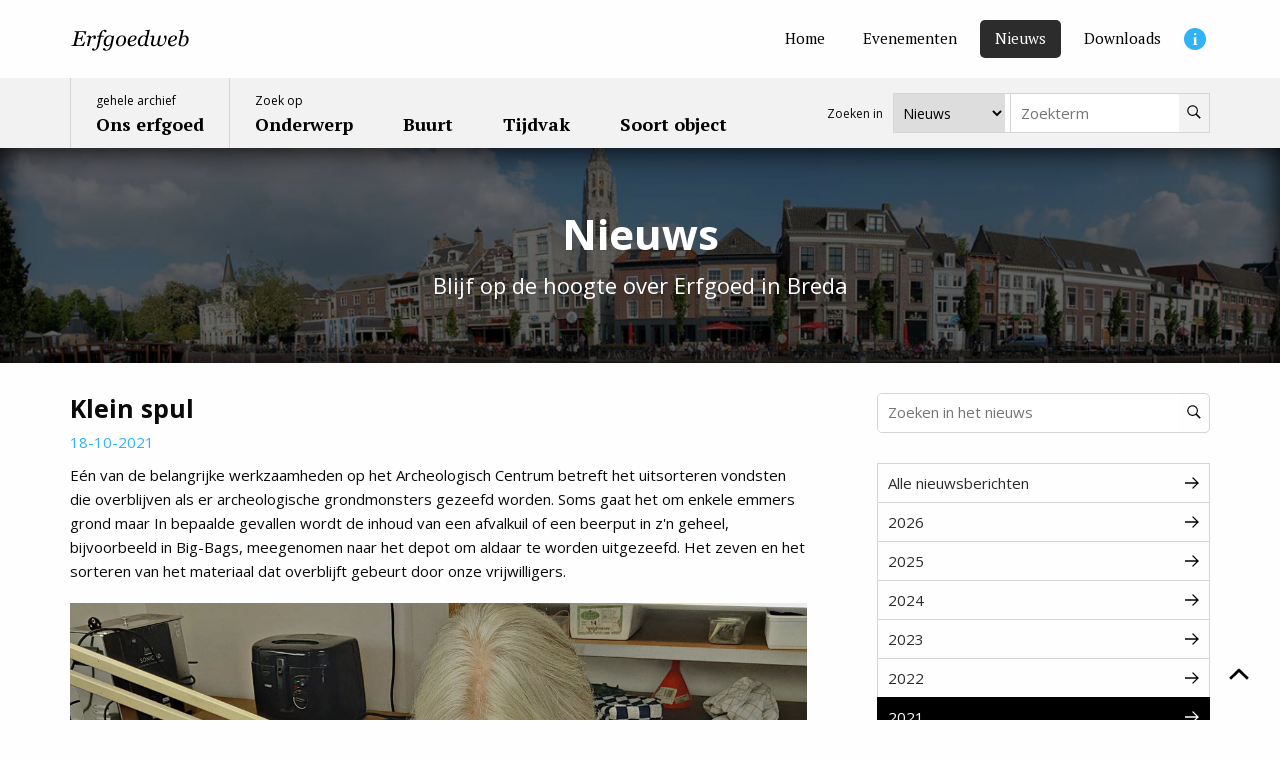

--- FILE ---
content_type: text/html; charset=UTF-8
request_url: https://erfgoed.breda.nl/nieuws/klein-spul
body_size: 6980
content:
<!doctype html>
<html lang="nl">
    <head>
        <meta charset="utf-8">
        <meta http-equiv="X-UA-Compatible" content="IE=edge">
        <meta name="viewport" content="width=device-width, initial-scale=1, minimum-scale=1">

        <!--
            ##############################
            ####                      ####
            ####    Copyright 2026    ####
            ####      Visited.nl      ####
            ####                      ####
            ##############################
        -->

        <script>
            window.csrfTokenName = "CRAFT_CSRF_TOKEN";
            window.csrfTokenValue = "jkAk4eMFgQPvQ_NoMPH0uDK8Wy9UKiq0sYVJWgx_xrmhP4DImGsZfsJ3EqeIYOZa2g\u002DkXQKY2YtIhThDJWxNh_3yAGhAO6zm23v1mPo\u002Dck4\u003D";
        </script>
        <script src="/assets/js/firstload.js?v=e8dadc9d363d93f98641ae833de6639c200805d5"></script>

        

        <style type="text/css">
            [x-cloak] {
                display: none !important;
            }
        </style>
        <style>
            .soort_bg_archeologie {
            background-color: #488776 !important;
        }

        .soort_bg_alt_archeologie {
            background-color: #539d89 !important;
        }

        .soort_bg_hover_archeologie:hover,
        .soort_bg_hover_archeologie:focus,
        .soort_bg_hover_archeologie:focus-within {
            background-color: #488776 !important;
        }

        .soort_bg_alt_hover_archeologie:hover,
        .soort_bg_alt_hover_archeologie:focus,
        .soort_bg_alt_hover_archeologie:focus-within {
            background-color: #539d89 !important;
        }
            .soort_bg_bouwwerken {
            background-color: #d74698 !important;
        }

        .soort_bg_alt_bouwwerken {
            background-color: #ed4fa8 !important;
        }

        .soort_bg_hover_bouwwerken:hover,
        .soort_bg_hover_bouwwerken:focus,
        .soort_bg_hover_bouwwerken:focus-within {
            background-color: #d74698 !important;
        }

        .soort_bg_alt_hover_bouwwerken:hover,
        .soort_bg_alt_hover_bouwwerken:focus,
        .soort_bg_alt_hover_bouwwerken:focus-within {
            background-color: #ed4fa8 !important;
        }
            .soort_bg_gebeurtenissen {
            background-color: #1b467b !important;
        }

        .soort_bg_alt_gebeurtenissen {
            background-color: #205391 !important;
        }

        .soort_bg_hover_gebeurtenissen:hover,
        .soort_bg_hover_gebeurtenissen:focus,
        .soort_bg_hover_gebeurtenissen:focus-within {
            background-color: #1b467b !important;
        }

        .soort_bg_alt_hover_gebeurtenissen:hover,
        .soort_bg_alt_hover_gebeurtenissen:focus,
        .soort_bg_alt_hover_gebeurtenissen:focus-within {
            background-color: #205391 !important;
        }
            .soort_bg_gebieden {
            background-color: #5aa773 !important;
        }

        .soort_bg_alt_gebieden {
            background-color: #67bf84 !important;
        }

        .soort_bg_hover_gebieden:hover,
        .soort_bg_hover_gebieden:focus,
        .soort_bg_hover_gebieden:focus-within {
            background-color: #5aa773 !important;
        }

        .soort_bg_alt_hover_gebieden:hover,
        .soort_bg_alt_hover_gebieden:focus,
        .soort_bg_alt_hover_gebieden:focus-within {
            background-color: #67bf84 !important;
        }
            .soort_bg_personen {
            background-color: #bc3233 !important;
        }

        .soort_bg_alt_personen {
            background-color: #d2393a !important;
        }

        .soort_bg_hover_personen:hover,
        .soort_bg_hover_personen:focus,
        .soort_bg_hover_personen:focus-within {
            background-color: #bc3233 !important;
        }

        .soort_bg_alt_hover_personen:hover,
        .soort_bg_alt_hover_personen:focus,
        .soort_bg_alt_hover_personen:focus-within {
            background-color: #d2393a !important;
        }
            .soort_bg_voorwerpen {
            background-color: #47a2ce !important;
        }

        .soort_bg_alt_voorwerpen {
            background-color: #4db2e3 !important;
        }

        .soort_bg_hover_voorwerpen:hover,
        .soort_bg_hover_voorwerpen:focus,
        .soort_bg_hover_voorwerpen:focus-within {
            background-color: #47a2ce !important;
        }

        .soort_bg_alt_hover_voorwerpen:hover,
        .soort_bg_alt_hover_voorwerpen:focus,
        .soort_bg_alt_hover_voorwerpen:focus-within {
            background-color: #4db2e3 !important;
        }
    </style>

        <link rel="stylesheet" href="/assets/css/init.css?v=e8dadc9d363d93f98641ae833de6639c200805d5">
        <link href="https://fonts.googleapis.com/css2?family=Open+Sans:wght@400;700;800&family=PT+Serif:wght@400;700&display=swap" rel="stylesheet">

        				
	<title>Klein spul - Erfgoedweb Breda</title>
	<meta name="description" content="Eén van de belangrijke werkzaamheden op het Archeologisch Centrum betreft het uitsorteren vondsten die overblijven als er archeologische grondmonsters..." />

	<meta property="fb:app_id" content="">
	<meta property="og:url" content="https://erfgoed.breda.nl/nieuws/klein-spul" />
	<meta property="og:type" content="website" />
	<meta property="og:title" content="Klein spul - Erfgoedweb Breda" />
	<meta property="og:image" content="https://erfgoed.breda.nl/upload/media_library/nieuws/_1200x630_crop_center-center_none/git_kraal1.jpg" />
	<meta property="og:image:width" content="1200" />
	<meta property="og:image:height" content="630" />
	<meta property="og:description" content="Eén van de belangrijke werkzaamheden op het Archeologisch Centrum betreft het uitsorteren vondsten die overblijven als er archeologische grondmonsters..." />
	<meta property="og:site_name" content="Erfgoedweb Breda" />
	<meta property="og:locale" content="nl" />
	<meta property="og:locale:alternate" content="nl" />
	
	<meta name="twitter:card" content="summary_large_image" />
	<meta name="twitter:site" content="" />
	<meta name="twitter:url" content="https://erfgoed.breda.nl/nieuws/klein-spul" />
	<meta name="twitter:title" content="Klein spul - Erfgoedweb Breda" />
	<meta name="twitter:description" content="Eén van de belangrijke werkzaamheden op het Archeologisch Centrum betreft het uitsorteren vondsten die overblijven als er archeologische grondmonsters..." />
	<meta name="twitter:image" content="https://erfgoed.breda.nl/upload/media_library/nieuws/_1200x600_crop_center-center_none/git_kraal1.jpg" />

	
	<link rel="home" href="https://erfgoed.breda.nl/" />
	<link rel="canonical" href="https://erfgoed.breda.nl/nieuws/klein-spul">

        <link rel="shortcut icon" href="/favicon.ico?v=e8dadc9d363d93f98641ae833de6639c200805d5" type="image/x-icon"/>

                    <script>
        (function(w,d,s,l,i){w[l]=w[l]||[];w[l].push({'gtm.start':
            new Date().getTime(),event:'gtm.js'});var f=d.getElementsByTagName(s)[0],
            j=d.createElement(s),dl=l!='dataLayer'?'&l='+l:'';j.async=true;j.src=
            'https://www.googletagmanager.com/gtm.js?id='+i+dl;f.parentNode.insertBefore(j,f);
        })(window,document,'script','dataLayer','GTM-NDLM24L');
    </script>
    </head>
    <body>
            <noscript><iframe src="https://www.googletagmanager.com/ns.html?id=GTM-NDLM24L" height="0" width="0" style="display:none; visibility:hidden"></iframe></noscript>

                    <input type="hidden" autofocus="true" />

            <main class="wrapper">

                <header class="header_wrapper" x-data="hamburgerMenu()" :class="{'is_open':open}" id="top">
                    <div class="header">
                        <div class="top">
                            <nav class="inner">
                                <a href="https://erfgoed.breda.nl/" class="logo">
                                    <img src="/assets/img/erfgoed-breda.svg" alt="Erfgoedweb Breda">
                                </a>

                                                                    <ul class="menu_top">
                                                                                    <li>
                                                                                                
                                                <a href="https://erfgoed.breda.nl/" class=" " aria-label="Home">
                                                    <span>Home</span>
                                                </a>
                                            </li>
                                                                                    <li>
                                                                                                
                                                <a href="https://erfgoed.breda.nl/evenementen" class=" " aria-label="Evenementen">
                                                    <span>Evenementen</span>
                                                </a>
                                            </li>
                                                                                    <li>
                                                                                                                                                                                                    
                                                <a href="https://erfgoed.breda.nl/nieuws" class=" current" aria-label="Nieuws">
                                                    <span>Nieuws</span>
                                                </a>
                                            </li>
                                                                                    <li>
                                                                                                
                                                <a href="https://erfgoed.breda.nl/downloads" class=" " aria-label="Downloads">
                                                    <span>Downloads</span>
                                                </a>
                                            </li>
                                                                                    <li>
                                                                                                
                                                <a href="https://erfgoed.breda.nl/informatie" class="info_item " aria-label="Informatie">
                                                    <span>Informatie</span>
                                                </a>
                                            </li>
                                                                            </ul>
                                
                            </nav>
                        </div>
                        <div class="bottom">
                            <nav class="inner">
                                                                    <ul class="menu_main">
                                                                                                                                                                            <li >
                                                <a href="https://erfgoed.breda.nl/erfgoed/archief">
                                                                                                            <span>gehele archief</span>
                                                                                                        <strong>Ons erfgoed</strong>
                                                </a>
                                            </li>
                                                                                                                                                                            <li >
                                                <a href="https://erfgoed.breda.nl/erfgoed/onderwerp">
                                                                                                            <span>Zoek op</span>
                                                                                                        <strong>Onderwerp</strong>
                                                </a>
                                            </li>
                                                                                                                                                                            <li >
                                                <a href="https://erfgoed.breda.nl/erfgoed/locatie">
                                                                                                        <strong>Buurt</strong>
                                                </a>
                                            </li>
                                                                                                                                                                            <li >
                                                <a href="https://erfgoed.breda.nl/erfgoed/periode">
                                                                                                        <strong>Tijdvak</strong>
                                                </a>
                                            </li>
                                                                                                                                                                            <li >
                                                <a href="https://erfgoed.breda.nl/erfgoed/soort">
                                                                                                        <strong>Soort object</strong>
                                                </a>
                                            </li>
                                                                            </ul>
                                
                                

    
<div x-data="{ target: 'https://erfgoed.breda.nl/nieuws' }" class="search_form_wrapper">
    <p class="search_form_text">
        Zoeken in
    </p>
    <select x-model="target" class="search_form_select">
                    <option value="https://erfgoed.breda.nl/erfgoed/archief" >Ons Erfgoed</option>
                    <option value="https://erfgoed.breda.nl/nieuws" selected="selected">Nieuws</option>
            </select>

    <form class="input_group search_form" action="https://erfgoed.breda.nl/nieuws" :action="target" method="get">
        <label for="q">Zoekterm</label>
        <input type="search" name="q" id="q" value="" placeholder="Zoekterm">
        <button type="submit" aria-label="Zoeken">
            <span>Zoeken</span>
                <svg class="" aria-label="search">
        <title>search</title>
        <use xlink:href="/assets/svg/spritemap.svg#sprite-search"></use>
    </svg>
        </button>
    </form>
</div>
                                                                                                                                                                                            </nav>
                        </div>
                    </div>

                    <div class="mobile_header">
                        <a href="https://erfgoed.breda.nl/" class="logo">
                            <img src="/assets/img/erfgoed-breda.svg" alt="Erfgoedweb Breda">
                        </a>
                        <button class="hamburger" :class="{'is_open':open}" @click="toggle($el)">
                            <span></span>
                        </button>
                    </div>
                </header>

                            
    
                    
            

    

<div class="banner ">
    <div class="inner">
                    <div class="h1">Nieuws</div>
        
                    <p>Blijf op de hoogte over Erfgoed in Breda</p>
        </div>

    <div class="bg">
                    
            <img class="lazyload" src="[data-uri]" width="1400" height="300" alt="Nieuws" data-srcset="https://erfgoed.breda.nl/upload/main/Banners/_1400x300_crop_center-center_none/banner_1.jpg">
            </div>
</div>    
                <div class="main">
                        <div class="grid-container">
        <div class="grid_big_gap">
            <div class="cell cell_8">
                            <div class="news_detail">
            <h1 class="h2">Klein spul</h1>
            <span class="date">18-10-2021</span>

                            
    <div class="matrix " x-data="{ open:false }">

                    
            
                                                    
                                                                    <div class="matrix_grid">
                
                <div class="cell cell_12">
                                    <div class="text">
    <p>Eén van de belangrijke werkzaamheden op het Archeologisch Centrum betreft het uitsorteren vondsten die overblijven als er archeologische grondmonsters gezeefd worden. Soms gaat het om enkele emmers grond maar In bepaalde gevallen wordt de inhoud van een afvalkuil of een beerput in z'n geheel, bijvoorbeeld in Big-Bags, meegenomen naar het depot om aldaar te worden uitgezeefd. Het zeven en het sorteren van het materiaal dat overblijft gebeurt door onze vrijwilligers.</p>
</div>
            
                </div>
                                
            
                                                    
                            
                <div class="cell cell_12">
                                    
            <div class="image">
                            <img class="lazyload" src="[data-uri]" width="1195" height="917" alt="Git zeefwerk" data-srcset="https://erfgoed.breda.nl/upload/media_library/nieuws/git_zeefwerk.jpg, https://erfgoed.breda.nl/upload/media_library/nieuws/_2390xAUTO_crop_center-center_none/git_zeefwerk.jpg 2x">
                    </div>
    
            
                </div>
                                
            
                                                    
                                                </div>
                                    
                <div class="matrix_layer">
                                    <div class="onderschrift">
    <i>
        Marianne sorteert hier het materiaal dat is blijven liggen op een 0,2 cm zeef. Het residu wordt gedroogd en op materiaalsoort uitgezocht.
    </i>
</div>
            
                </div>
                                
            
                                                    
                                                                    <div class="matrix_grid">
                
                <div class="cell cell_12">
                                    <div class="text">
    <p>In twee 16de eeuwse afvalkuilen die in 1993 werden opgegraven naast de Kloosterkazerne, het huidige Holland Casino, werden na het zeven van de inhoud tientallen kralen, spelden en kledinghaakjes gevonden. De allerkleinste glas- en gitkralen hebben ongetwijfeld een decoratieve functie gehad. Bijvoorbeeld het vervaardigen van bruidstooien, bij de aankleding van relikwieën en bij de vervaardiging van profane kledij. Dat verklaart tevens de aanwezigheid van de spelden en haakjes.<br />De wat grotere kralen van glas, git en barnsteen zullen afkomstig zijn van gebedssnoeren zoals rozenkransen.<br /></p>
</div>
            
                </div>
                                
            
                                                    
                            
                <div class="cell cell_6">
                                    
            <div class="image">
                            <img class="lazyload" src="[data-uri]" width="830" height="830" alt="Git kraal2" data-srcset="https://erfgoed.breda.nl/upload/media_library/nieuws/git_kraal2.jpg, https://erfgoed.breda.nl/upload/media_library/nieuws/_1660xAUTO_crop_center-center_none/git_kraal2.jpg 2x">
                    </div>
    
            
                </div>
                                
            
                                                    
                            
                <div class="cell cell_6">
                                    
            <div class="image">
                            <img class="lazyload" src="[data-uri]" width="414" height="414" alt="Git kraal1" data-srcset="https://erfgoed.breda.nl/upload/media_library/nieuws/git_kraal1.jpg, https://erfgoed.breda.nl/upload/media_library/nieuws/_828xAUTO_crop_center-center_none/git_kraal1.jpg 2x">
                    </div>
    
            
                </div>
                                
            
                                                    
                                                </div>
                                    
                <div class="matrix_layer">
                                    <div class="onderschrift">
    <i>
        Rechts één van de gefacetteerde gitkraaltjes, links een figuurtje van git waarvan de functie onduidelijk is.
    </i>
</div>
            
                </div>
                                
            
                                                    
                                                                    <div class="matrix_grid">
                
                <div class="cell cell_12">
                                    <div class="text">
    <p>Git is een fossiel dat ten tijde van het <a href="https://nl.wikipedia.org/wiki/Jura_(periode)" title="Jura (periode)">Jura</a> onder hoge druk in modder is ontstaan uit 135 miljoen jaar oud hout van de <a href="https://nl.wikipedia.org/wiki/Apenboomfamilie" title="Apenboomfamilie">araucariaceae</a>-boomfamilie. Uiteindelijk zou git omgezet worden in steenkool. Het wordt dan ook gevonden op plaatsen waar steenkool wordt gedolven.</p>
</div>
            
                </div>
                                
            
                                                    
                            
                <div class="cell cell_12">
                                    
            <div class="image">
                            <img class="lazyload" src="[data-uri]" width="2526" height="1295" alt="Git kraal all" data-srcset="https://erfgoed.breda.nl/upload/media_library/nieuws/git_kraal_all.jpg, https://erfgoed.breda.nl/upload/media_library/nieuws/_5052xAUTO_crop_center-center_none/git_kraal_all.jpg 2x">
                    </div>
    
            
                </div>
                                
            
                                                    
                                                </div>
                                    
                <div class="matrix_layer">
                                    <div class="onderschrift">
    <i>
        Overzicht van de soorten kralen en glasbuisjes die in de zeefresten werden aangetroffen.
    </i>
</div>
            
                </div>
                    
        
        
    </div>
            
                            <div class="erfgoed_detail_tags">
                    <h3>Meer over...</h3>
                    <ul class="tags_list">
                                                                                                    
                                                    <li>
                                <a href="https://erfgoed.breda.nl/nieuws?tag=catharinadal">
                                    Catharinadal
                                </a>
                            </li>
                                                    <li>
                                <a href="https://erfgoed.breda.nl/nieuws?tag=kloosterkazerne">
                                    Kloosterkazerne
                                </a>
                            </li>
                                                    <li>
                                <a href="https://erfgoed.breda.nl/nieuws?tag=sint-catharinadal">
                                    Sint-Catharinadal
                                </a>
                            </li>
                                                    <li>
                                <a href="https://erfgoed.breda.nl/nieuws?tag=kralen">
                                    Kralen
                                </a>
                            </li>
                                            </ul>
                </div>
                    </div>
                </div>
            <div class="cell cell_4">
                    
    <div class="side_group">
        
<form class="input_group search_form" action="https://erfgoed.breda.nl/nieuws" method="get">
    <label for="search">Zoeken in het nieuws</label>
    <input type="search" name="search" id="search" value="" placeholder="Zoeken in het nieuws">
    <button type="submit" aria-label="Zoeken">
        <span>Zoeken</span>
            <svg class="" aria-label="search">
        <title>search</title>
        <use xlink:href="/assets/svg/spritemap.svg#sprite-search"></use>
    </svg>
    </button>
</form>    </div>

            <ul class="side_menu">
            <li>
                <a href="https://erfgoed.breda.nl/nieuws">
                    Alle nieuwsberichten
                        <svg class="" aria-label="arrow-right">
        <title>arrow-right</title>
        <use xlink:href="/assets/svg/spritemap.svg#sprite-arrow-right"></use>
    </svg>
                </a>
            </li>

                            <li>
                    <a href="https://erfgoed.breda.nl/nieuws/2026" class="">
                        2026
                            <svg class="" aria-label="arrow-right">
        <title>arrow-right</title>
        <use xlink:href="/assets/svg/spritemap.svg#sprite-arrow-right"></use>
    </svg>
                    </a>
                </li>
                            <li>
                    <a href="https://erfgoed.breda.nl/nieuws/2025" class="">
                        2025
                            <svg class="" aria-label="arrow-right">
        <title>arrow-right</title>
        <use xlink:href="/assets/svg/spritemap.svg#sprite-arrow-right"></use>
    </svg>
                    </a>
                </li>
                            <li>
                    <a href="https://erfgoed.breda.nl/nieuws/2024" class="">
                        2024
                            <svg class="" aria-label="arrow-right">
        <title>arrow-right</title>
        <use xlink:href="/assets/svg/spritemap.svg#sprite-arrow-right"></use>
    </svg>
                    </a>
                </li>
                            <li>
                    <a href="https://erfgoed.breda.nl/nieuws/2023" class="">
                        2023
                            <svg class="" aria-label="arrow-right">
        <title>arrow-right</title>
        <use xlink:href="/assets/svg/spritemap.svg#sprite-arrow-right"></use>
    </svg>
                    </a>
                </li>
                            <li>
                    <a href="https://erfgoed.breda.nl/nieuws/2022" class="">
                        2022
                            <svg class="" aria-label="arrow-right">
        <title>arrow-right</title>
        <use xlink:href="/assets/svg/spritemap.svg#sprite-arrow-right"></use>
    </svg>
                    </a>
                </li>
                            <li>
                    <a href="https://erfgoed.breda.nl/nieuws/2021" class="current">
                        2021
                            <svg class="" aria-label="arrow-right">
        <title>arrow-right</title>
        <use xlink:href="/assets/svg/spritemap.svg#sprite-arrow-right"></use>
    </svg>
                    </a>
                </li>
                            <li>
                    <a href="https://erfgoed.breda.nl/nieuws/2020" class="">
                        2020
                            <svg class="" aria-label="arrow-right">
        <title>arrow-right</title>
        <use xlink:href="/assets/svg/spritemap.svg#sprite-arrow-right"></use>
    </svg>
                    </a>
                </li>
                            <li>
                    <a href="https://erfgoed.breda.nl/nieuws/2019" class="">
                        2019
                            <svg class="" aria-label="arrow-right">
        <title>arrow-right</title>
        <use xlink:href="/assets/svg/spritemap.svg#sprite-arrow-right"></use>
    </svg>
                    </a>
                </li>
                            <li>
                    <a href="https://erfgoed.breda.nl/nieuws/2018" class="">
                        2018
                            <svg class="" aria-label="arrow-right">
        <title>arrow-right</title>
        <use xlink:href="/assets/svg/spritemap.svg#sprite-arrow-right"></use>
    </svg>
                    </a>
                </li>
                            <li>
                    <a href="https://erfgoed.breda.nl/nieuws/2017" class="">
                        2017
                            <svg class="" aria-label="arrow-right">
        <title>arrow-right</title>
        <use xlink:href="/assets/svg/spritemap.svg#sprite-arrow-right"></use>
    </svg>
                    </a>
                </li>
                            <li>
                    <a href="https://erfgoed.breda.nl/nieuws/2016" class="">
                        2016
                            <svg class="" aria-label="arrow-right">
        <title>arrow-right</title>
        <use xlink:href="/assets/svg/spritemap.svg#sprite-arrow-right"></use>
    </svg>
                    </a>
                </li>
                            <li>
                    <a href="https://erfgoed.breda.nl/nieuws/2015" class="">
                        2015
                            <svg class="" aria-label="arrow-right">
        <title>arrow-right</title>
        <use xlink:href="/assets/svg/spritemap.svg#sprite-arrow-right"></use>
    </svg>
                    </a>
                </li>
                    </ul>
    
    <div class="side_group">
        <h3>Deel dit artikel</h3>
        
<div class="sharer">
    <button class="facebook" data-sharer="facebook" data-hashtag="ErfgoedBreda" data-url="/nieuws/klein-spul">Facebook</button>
    <button class="twitter" data-sharer="twitter" data-title="Klein spul" data-hashtags="ErfgoedBreda" data-url="/nieuws/klein-spul">Twitter</button>
    <button class="email" data-sharer="email" data-title="Klein spul" data-url="/nieuws/klein-spul" data-subject="Klein spul">Email</button>
</div>    </div>

    <div class="side_group">
    <h3>Nieuwsbrief</h3>

    <a href="https://stadsarchief-breda.email-provider.nl/memberforms/subscribe/standalone/form/?a=sg6l4kbovd&l=ngenueac12" target="_blank" class="button secondary">Aanmelden</a>
</div>
            </div>
        </div>

                                <div>
                <h3>Ook interessant</h3>
                <div class="erfgoed_detail_linked">
                    <div class="grid_five">
                                                                            <div class="cell cell_sm_half cell_2">
                                <a href="https://erfgoed.breda.nl/erfgoed/archief/opgraving-kloosterkazerne-1993" class="archief_item soort_bg_archeologie soort_bg_alt_hover_archeologie" title="Opgraving Kloosterkazerne  1993">
    <div class="image">
        
                                    
                <img class="lazyload" src="[data-uri]" width="220" height="220" alt="Opgraving Kloosterkazerne  1993" data-srcset="https://erfgoed.breda.nl/upload/imported/_220x220_crop_center-center_none/br_43_93_7.jpg, https://erfgoed.breda.nl/upload/imported/_440x440_crop_center-center_none/br_43_93_7.jpg 2x">
                        </div>
    <div class="body">
        <div class="top">
            <h3>
                Opgraving Kloosterkazerne  1993
            </h3>
                                        <span>1250 tot 1996</span>
    
                    </div>
        <p>
            Op de plaats van de huidige Kloosterkazerne werd in 1308 het nonnenkl...
        </p>
                                <div class="soort_icon " >
                                    <img class="lazyload" src="[data-uri]" alt="Archeologie" data-src="https://erfgoed.breda.nl/upload/main/Icons_new/icons/archeologie.svg">
                            </div>
            
    </div>
    <div class="border_bottom soort_bg_alt_archeologie"></div>
</a>                            </div>
                                                    <div class="cell cell_sm_half cell_2">
                                <a href="https://erfgoed.breda.nl/erfgoed/archief/huidige-kerk-sint-catharinadal" class="archief_item soort_bg_bouwwerken soort_bg_alt_hover_bouwwerken" title="Huidige kerk Sint-Catharinadal">
    <div class="image">
        
                                    
                <img class="lazyload" src="[data-uri]" width="220" height="220" alt="Huidige kerk Sint-Catharinadal" data-srcset="https://erfgoed.breda.nl/upload/imported/_220x220_crop_center-center_none/459.jpg, https://erfgoed.breda.nl/upload/imported/_440x440_crop_center-center_none/459.jpg 2x">
                        </div>
    <div class="body">
        <div class="top">
            <h3>
                Huidige kerk Sint-Catharinadal
            </h3>
                                                    <span>1501</span>
            
                    </div>
        <p>
            Op 8 februari 1501 werd door de priorin van het klooster Sint-Catharinadal de eerste steen
        </p>
                                <div class="soort_icon " >
                                    <img class="lazyload" src="[data-uri]" alt="Bouwwerken" data-src="https://erfgoed.breda.nl/upload/main/Icons_new/icons/bouwwerken.svg">
                            </div>
            
    </div>
    <div class="border_bottom soort_bg_alt_bouwwerken"></div>
</a>                            </div>
                                                    <div class="cell cell_sm_half cell_2">
                                <a href="https://erfgoed.breda.nl/erfgoed/archief/kloosterplein-centrum" class="archief_item soort_bg_gebieden soort_bg_alt_hover_gebieden" title="Kloosterplein (Centrum)">
    <div class="image">
        
                                    
                <img class="lazyload" src="[data-uri]" width="220" height="220" alt="Kloosterplein (Centrum)" data-srcset="https://erfgoed.breda.nl/upload/imported/_220x220_crop_center-center_none/str249_kloosterplein_low.jpg, https://erfgoed.breda.nl/upload/imported/_440x440_crop_center-center_none/str249_kloosterplein_low.jpg 2x">
                        </div>
    <div class="body">
        <div class="top">
            <h3>
                Kloosterplein (Centrum)
            </h3>
                                        <span>1768 tot heden</span>
    
                    </div>
        <p>
            Het Kloosterplein is een moeilijk te begrenzen ruimte aan de rand van de binnenstad, op de overgang van de Oude Vest naar de Vlaszak.
        </p>
                                <div class="soort_icon " >
                                    <img class="lazyload" src="[data-uri]" alt="Gebieden" data-src="https://erfgoed.breda.nl/upload/main/Icons_new/icons/gebieden.svg">
                            </div>
            
    </div>
    <div class="border_bottom soort_bg_alt_gebieden"></div>
</a>                            </div>
                                            </div>
                </div>
            </div>
                </div>

                                            <div class="reactie_wrapper">
    <div class="reactie">
        <span class="icon">
            <img src="/assets/img/gloeilamp.png" alt="Idee icoon">
        </span>
        <p>
            Mis je iets? Informatie onjuist? Ideeën?
        </p>
        <a href="mailto:info@stadsarchiefbreda.nl" target="_blank" class="button secondary">
            Mail je reactie
        </a>
    </div>
</div>                    
                                            <div class="initiatief">
                            <div class="inner">
                                <div class="sab_logo">
                                    <img src="/assets/img/sab-logo.svg" alt="gemeente Breda">
                                </div>
                                <div class="initiatief_text">
                                    Erfgoedweb is een initiatief van
                                </div>
                                <div class="image">
                                    <img src="/assets/img/gemeente_breda.svg" alt="gemeente Breda">
                                </div>
                            </div>
                        </div>
                                    </div>
            </main>

                            <a href="#top" class="scroll_button_up" aria-label="Scroll naar boven">
        <svg class="" aria-label="chevron-up">
        <title>chevron-up</title>
        <use xlink:href="/assets/svg/spritemap.svg#sprite-chevron-up"></use>
    </svg>
    <span>Scroll naar boven</span>
</a>            
                            <footer class="footer">
                    <div class="grid-container">
                        <div class="grid-x">
                            <div class="cell medium-6">
                                <h3>Erfgoedweb Breda</h3>
                                <ul  class="menu_columns"><li ><a  href="https://erfgoed.breda.nl/erfgoed/archief">Ons erfgoed</a></li><li ><a  href="https://erfgoed.breda.nl/erfgoed/onderwerp">Onderwerp</a></li><li ><a  href="https://erfgoed.breda.nl/erfgoed/locatie">Buurt</a></li><li ><a  href="https://erfgoed.breda.nl/erfgoed/periode">Tijdvak</a></li><li ><a  href="https://erfgoed.breda.nl/erfgoed/soort">Soort object</a></li><li ><a  href="https://erfgoed.breda.nl/nieuws">Nieuws</a></li><li ><a  href="https://erfgoed.breda.nl/downloads">Downloads</a></li><li ><a  href="https://erfgoed.breda.nl/links">Links</a></li><li ><a  href="https://www.openmonumentendagbreda.nl/" rel="noopener" target="_blank">Open Monumentendag Breda</a></li></ul>
                            </div>
                            <div class="cell medium-3">
                                <h3>Informatie</h3>
                                <ul ><li ><a  href="https://erfgoed.breda.nl/informatie">Over Erfgoedweb</a></li><li ><a  href="https://erfgoed.breda.nl/informatie">Neem contact op</a></li></ul>
                            </div>
                            <div class="cell medium-3">
                                <ul  class="menu_legal"><li ><a  href="https://erfgoed.breda.nl/proclaimer">Proclaimer</a></li><li ><a  href="https://erfgoed.breda.nl/colofon">Colofon</a></li><li ><a  href="https://erfgoed.breda.nl/privacy-verklaring">Privacy verklaring</a></li></ul>

                                <div class="copyright">
                                    &copy; 2026 Erfgoedweb Breda -
                                    <a href="https://visited.nl?rel=erfgoedwebBreda" target="_blank">Website by Visited.nl</a>
                                </div>
                            </div>
                        </div>
                    </div>
                </footer>
                    
        <script src="/assets/js/init.js?v=e8dadc9d363d93f98641ae833de6639c200805d5"></script>
    </body>
</html>
